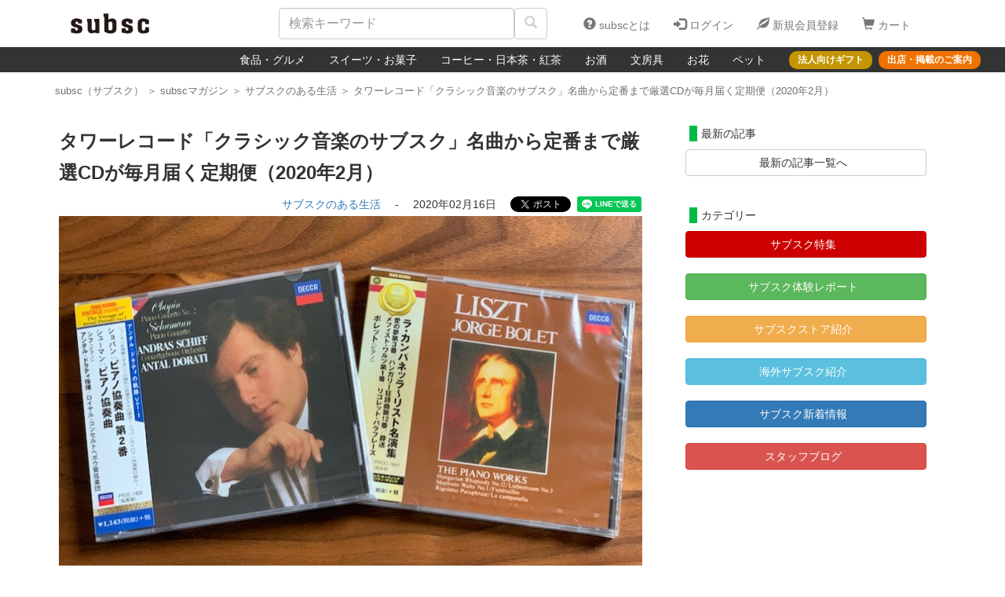

--- FILE ---
content_type: text/html; charset=utf-8
request_url: https://subsc.jp/notes/589
body_size: 43421
content:
<!DOCTYPE html>
<html>
<head>
  <meta charset="UTF-8"> <!-- 追記 -->
  <meta http-equiv="X-UA-Compatible" content="IE=Edge"> <!-- 追記 -->
  <meta name="viewport" content="width=device-width, initial-scale=1"> <!-- 追記 -->
  <title>タワーレコード「クラシック音楽のサブスク」名曲から定番まで厳選CDが毎月届く定期便（2020年2月）｜subsc（サブスク）</title> <!-- ApplicationHelperに設定記載 -->
  <meta name="description" content="subsc（サブスク）は、全国の注目ショップが厳選したアイテムを「毎月1回・定額」でお届けするサブスクリプションボックス (定期便) 専門のオンラインショッピングモールです。(参考：サブスクリプションボックスとは？)「subsc（サブスク）とは？」「毎月届くってどうなの？」「実際に何が届くか気になる」という方へ、subscスタッフが実際に利用してみた様子をレポートします！      今回ご紹介するのは「タワーレコード・クラシック」さんの、「はじめてのクラシック～タワー・セレクト」（月額 2,500円／送料・消費税込み）タワーレコードが誇..."> <!-- ApplicationHelperに設定記載 -->
  <meta name="keywords" content="サブスク,subsc,サブスクリプションボックス,サブスクリプション,サブスクモール,通販,オンラインショッピングモール,定期便,定期購入,頒布会,お取り寄せ,食品のサブスク,菓子のサブスク,コーヒーのサブスク,花のサブスク">
  <meta name="apple-mobile-web-app-capable" content="yes"/><!-- スマホでフルスクリーン表示 -->
  <meta name="apple-mobile-web-app-status-bar-style" content="black"><!-- スマホでフルスクリーン表示時のステータスバーの色指定＝黒 -->
  <meta name="csrf-param" content="authenticity_token" />
<meta name="csrf-token" content="1LAUkhKoptej4e/YQ2qa9SjI80qllL+SB61ZSxZdVnZzNPfP8oUIz7QcSbHYRb5aHwhoMW04/7lKP4yn8bP6kg==" />
  

  <script>
//<![CDATA[
window.gon={};gon.comments=[];
//]]>
</script>
  <script src="https://subsc.jp/assets/application-f3b2ded7961a7fa5070d4199a8b93d45d07a8eeea583cdd6f2bcebd04e35d960.js"></script>
  <link rel="stylesheet" media="all" href="https://subsc.jp/assets/application-fa79287124a20ebfe56812c13a671c1234c2988cc54f8e65bfa137c3a5cdbff8.css" />

  <!--  モーダルを24時間非表示にするための設定-->
  <script src="https://cdnjs.cloudflare.com/ajax/libs/js-cookie/2.1.3/js.cookie.min.js"></script>

  <link rel="apple-touch-icon" type="image/png" href="https://subsc.jp/assets/apple-touch-icon-b12870c26d87b44e975efb0133166408dbe042cbf6b3b34937b1a0dee891a993.png" sizes="180x180" /><!-- ウェブクリップ（スマホアイコン） -->
  <link rel="shortcut icon" type="image/x-icon" href="https://subsc.jp/assets/favicon-63638c8abcca486a78eb10a25fdb93095b0750327b706b691dfcc5d0c3ffbf1b.ico" /><!-- favicon設定 -->

  <script type="text/javascript">
(function(i,s,o,g,r,a,m){i['GoogleAnalyticsObject']=r;i[r]=i[r]||function(){
(i[r].q=i[r].q||[]).push(arguments)},i[r].l=1*new Date();a=s.createElement(o),
m=s.getElementsByTagName(o)[0];a.async=1;a.src=g;m.parentNode.insertBefore(a,m)
})(window,document,'script','//www.google-analytics.com/analytics.js','ga');
ga("create","UA-104785121-1","auto");
ga("send","pageview");
</script>
<!-- GoogleAnalytics設定 -->

  <script type="application/ld+json">
  {
    "@context": "https://schema.org",
    "@type": "WebSite",
    "name": "subsc（サブスク） | ECログ",
    "alternateName" : "subsc（サブスク） | ECログ",
    "url": "https://subsc.jp/",
    "description": "subsc（サブスク）は、全国の注目ショップが厳選した商品を「毎月1回・定額」でお届けする「サブスクリプションボックス・定期便」専門のオンラインショッピングモールです。"
  }
  </script>

  <!-- Google Tag Manager -->
  <script>(function (w, d, s, l, i) {
    w[l] = w[l] || [];
    w[l].push({
      'gtm.start':
        new Date().getTime(), event: 'gtm.js'
    });
    var f = d.getElementsByTagName(s)[0],
      j = d.createElement(s), dl = l != 'dataLayer' ? '&l=' + l : '';
    j.async = true;
    j.src =
      'https://www.googletagmanager.com/gtm.js?id=' + i + dl;
    f.parentNode.insertBefore(j, f);
  })(window, document, 'script', 'dataLayer', 'GTM-MFNXG3B');</script>
  <!-- End Google Tag Manager -->

  <!-- Facebook Pixel Code -->
  <script>
    !function (f, b, e, v, n, t, s) {
      if (f.fbq) return;
      n = f.fbq = function () {
        n.callMethod ?
          n.callMethod.apply(n, arguments) : n.queue.push(arguments)
      };
      if (!f._fbq) f._fbq = n;
      n.push = n;
      n.loaded = !0;
      n.version = '2.0';
      n.queue = [];
      t = b.createElement(e);
      t.async = !0;
      t.src = v;
      s = b.getElementsByTagName(e)[0];
      s.parentNode.insertBefore(t, s)
    }(window, document, 'script',
      'https://connect.facebook.net/en_US/fbevents.js');
    fbq('init', '326729344487847');
    fbq('track', 'PageView');
  </script>
  <noscript>
    <img height="1" width="1" style="display:none" src="https://www.facebook.com/tr?id=326729344487847&ev=PageView&noscript=1"/>
  </noscript>
  <!-- End Facebook Pixel Code -->

  <!-- Global site tag (gtag.js) - Google AdWords: 831804301 -->
  <script async src="https://www.googletagmanager.com/gtag/js?id=AW-831804301"></script>
  <script>
    window.dataLayer = window.dataLayer || [];

    function gtag() {
      dataLayer.push(arguments);
    }

    gtag('js', new Date());

    gtag('config', 'AW-831804301');
  </script>
  <!-- End Global site tag (gtag.js) - Google AdWords: 831804301 -->

  <!-- Pinterest Tag -->
  <meta name="p:domain_verify" content="2e02770dd259ee36bcfc94f84fd534c8"/>
  <!-- End Pinterest Tag -->

  <!-- Yahoo site general Tag -->
  <script async src="https://s.yimg.jp/images/listing/tool/cv/ytag.js"></script>
  <script>
    window.yjDataLayer = window.yjDataLayer || [];

    function ytag() {
      yjDataLayer.push(arguments);
    }

    ytag({"type": "ycl_cookie"});
  </script>
  <!-- End Yahoo site general Tag -->

  <!-- バナーカルーセル -->
  <link rel="stylesheet" type="text/css" href="//cdn.jsdelivr.net/npm/slick-carousel@1.8.1/slick/slick.css"/>
  <link rel="stylesheet" type="text/css" href="//cdn.jsdelivr.net/npm/slick-carousel@1.8.1/slick/slick-theme.css"/>
  <script type="text/javascript" src="//cdn.jsdelivr.net/npm/slick-carousel@1.8.1/slick/slick.min.js"></script>

  <!-- Kiyono Google Tag Manager -->
  <script>(function (w, d, s, l, i) {
    w[l] = w[l] || [];
    w[l].push({
      'gtm.start':
        new Date().getTime(), event: 'gtm.js'
    });
    var f = d.getElementsByTagName(s)[0],
      j = d.createElement(s), dl = l != 'dataLayer' ? '&l=' + l : '';
    j.async = true;
    j.src =
      'https://www.googletagmanager.com/gtm.js?id=' + i + dl;
    f.parentNode.insertBefore(j, f);
  })(window, document, 'script', 'dataLayer', 'GTM-TBKKDPZ');</script>
  <!-- End Kiyono Google Tag Manager -->

      <meta name="robots" content="noindex">
  <!-- OGP共通-->
  <meta property="og:title" content="タワーレコード「クラシック音楽のサブスク」名曲から定番まで厳選CDが毎月届く定期便（2020年2月）"/>
  <meta property="og:type" content="blog"/>
  <meta property="og:url" content="https://subsc.jp/notes/589"/>
  <meta property="og:image" content="https://s3-ap-northeast-1.amazonaws.com/subsc-images/images/image_files/3452/original.jpg?1581830208"/>
  <meta property="og:site_name" content="https://subsc.jp/"/>
  <meta property="og:description" content="subsc（サブスク）は、全国の注目ショップが厳選したアイテムを「&lt;b&gt;毎月1回・定額&lt;/b&gt;」でお届けする&lt;b&gt;&lt;span class=&quot;yellow_line&quot;&gt;サブスクリプションボックス&lt;..."/>
  <!-- Facebook用 -->
  <meta property="fb:app_id" content="1923977604521842"/>
  <meta property="article:publisher" content="https://www.facebook.com/subsc.jp/"/>
  <!-- Twitter用 -->
  <meta name="twitter:card" content="summary_large_image"/>
  <meta name="twitter:site" content="@subsc_jp"/>
  <!-- <meta name="twitter:title" content="ページのタイトル" />
  <meta name="twitter:url" content="ページのURL" />
  <meta name="twitter:description" content="ページのディスクリプション" /> -->
  <meta name="twitter:image" content="https://s3-ap-northeast-1.amazonaws.com/subsc-images/images/image_files/3452/original.jpg?1581830208"/>

  
</head>

<body>
<!-- Google Tag Manager (noscript) -->
<noscript>
  <iframe src="https://www.googletagmanager.com/ns.html?id=GTM-MFNXG3B"
          height="0" width="0" style="display:none;visibility:hidden"></iframe>
</noscript>
<!-- End Google Tag Manager (noscript) -->

<!--現状は以下のタグは正常に使えていない-->
<!-- Kiyono Google Tag Manager (noscript) -->
<noscript>
  <iframe src="https://www.googletagmanager.com/ns.html?id=GTM-TBKKDPZ"
          height="0" width="0" style="display:none;visibility:hidden"></iframe>
</noscript>
<!-- End Google Tag Manager (noscript) -->

<!-- 更新ボタンをタップした際のLoading -->
<div id="tap-button-loader-bg" style="display: none">
  <div id="tap-button-loader">
    <img alt="Now Loading..." src="https://subsc.jp/assets/img-loading3-4f3e51ab2aef721ada1a1d91e4f3f42b9558a09c14c88b41684bd2b713a9873b.gif" />
  </div>
</div>
<!-- 更新ボタンをタップした際のLoading -->

<div class="wrapper" style="overflow: hidden;">
  <span class="only-web">
  <nav class="navbar navbar-subsc" role="navigation">
    <div class="container navbar-default header-navigation-width" style="background-color: white;">
      <div class="navbar-header header-navigation">
        <h1 style="display:inline">
          <a class="navbar-brand subsc_logo header-height" href="/" alt="subsc｜サブスク【毎月1回定額で届く通販モール】何が届くか毎月ワクワク"><!-- subsc --></a>
        </h1>
        <form class="header-navbar navbar-left" role="search" action="/products/search" accept-charset="UTF-8" method="get">
          <div style="display: inline-block;">
            <input type="text" class="form-control header-form" placeholder="検索キーワード" name="keyword" id="search_width">
          </div>
          <button type="submit" id="header-search-button" class="btn btn-default">
            <span class="glyphicon glyphicon-search" aria-hidden="true" style="color: #d0d0d0;"></span>
          </button><!-- 検索 -->
</form>      </div>

      <!-- Collect the nav links, forms, and other content for toggling -->
      <div class="collapse navbar-collapse navbar-right" id="bs-example-navbar-collapse-1">
        <ul class="nav navbar-nav">
            <li class="header-list">
              <a href="https://subsc.jp/column/feature/subscription-online-shopping-mall/"><span class="glyphicon glyphicon-question-sign header-icon" aria-hidden="true"></span>
                subscとは</a>
            </li>
            <li class="header-list pc-only">
              <a href="/users/sign_in"><span class="glyphicon glyphicon-log-in header-icon" aria-hidden="true"></span>
                ログイン</a>
            </li>
            <li class="header-list pc-only">
              <a href="/users/sign_up"><span class="glyphicon glyphicon-leaf header-icon" aria-hidden="true"></span>
                新規会員登録</a>
            </li>

            <li class="header-list tablet-only">
              <a href="/users/sign_in"><span class="glyphicon glyphicon-log-in header-icon" aria-hidden="true"></span>
                ログイン/登録</a>
            </li>

            <li class="header-list">
              <a href="/precarts/step_1"><span class="glyphicon glyphicon-shopping-cart header-icon" aria-hidden="true"></span>
                カート</a>
            </li>
        </ul>
      </div>
    </div>

    <div class="navbar navbar-inverse navbar-width-auto" id="navbar_smartphone">
      <div class="collapse navbar-collapse navbar-flexbox" id="bs-example-navbar-collapse-2">
        <div>
          <ul class="nav navbar-nav">
              <li>
                  <a id="categorybar-text" href="/categories/30">食品・グルメ</a>
              </li>
              <li>
                  <a id="categorybar-text" href="/categories/31">スイーツ・お菓子</a>
              </li>
              <li>
                  <a id="categorybar-text" href="/categories/32">コーヒー・日本茶・紅茶</a>
              </li>
              <li>
                  <a id="categorybar-text" href="/categories/33">お酒</a>
              </li>
              <li>
              </li>
              <li>
                  <a id="categorybar-text" href="/categories/35">文房具</a>
              </li>
              <li>
                  <a id="categorybar-text" href="/categories/36">お花</a>
              </li>
              <li>
                  <a id="categorybar-text" href="/categories/29">ペット</a>
              </li>
          </ul>
        </div>
        <div class="hide-on-tablet">
          <ul class="nav navbar-nav navbar-nav-right">
            <li>
              <a class="categorybar-right-text categorybar-gold-btn" href="/pages/business">法人向けギフト</a>
            </li>
            <li style="margin-left: 8px;">
              <a class="categorybar-right-text categorybar-orange-btn" href="https://subsc.jp/column/feature/subscription-start-guide/">出店・掲載のご案内</a>
            </li>
          </ul>
        </div>
      </div>
    </div>
  </nav>
</span>

<span class="only-sp">
  <nav class="navbar navbar-subsc" role="navigation">
    <div class="container navbar-default header-sp" style="background-color: white;">
      <div class="navbar-header header-navigation">
        <h1 style="display:inline">
          <a class="navbar-brand subsc_logo header-height" href="/" alt="subsc｜サブスク【毎月1回定額で届く通販モール】何が届くか毎月ワクワク"><!-- subsc --></a>
        </h1>

        <div class="smartphone-nav-text">
          <ul>
              <li class="header-list">
                <a href="https://subsc.jp/column/feature/subscription-online-shopping-mall/" class="header-text-link">
                  <p class="glyphicon glyphicon-question-sign header-icon" aria-hidden="true"></p>
                  <p class="header-text">subscとは</p>
                </a>
              </li>
              <li class="header-list">
                <a href="/users/sign_in" class="header-text-link">
                  <p class="glyphicon glyphicon-log-in header-icon" aria-hidden="true"></p>
                  <p class="header-text">ログイン/登録</p>
                </a>
              </li>
              <li class="header-list">
                <a href="/precarts/step_1" class="header-text-link">
                  <p class="glyphicon glyphicon-shopping-cart header-icon" aria-hidden="true"></p>
                  <p class="header-text">カート</p>
                </a>
              </li>
          </ul>
        </div>
      </div>

      <form class="header-navbar navbar-left" role="search" action="/products/search" accept-charset="UTF-8" method="get">
        <div>
          <input type="text" class="form-control header-form" placeholder="検索キーワード" name="keyword" id="smartphone_search_width">
        </div>
        <button type="submit" id="header-search-button" class="btn btn-default">
          <span class="glyphicon glyphicon-search" aria-hidden="true" style="color: #d0d0d0;"></span>
        </button>
</form>    </div>

    <div class="navbar navbar-inverse navbar-width-auto" id="navbar_smartphone">
      <div class="collapse navbar-collapse" id="bs-example-navbar-collapse-2">
        <ul class="nav navbar-nav">
            <li>
                <a id="categorybar-text" href="/categories/29">ペット</a>
            </li>
            <li>
                <a id="categorybar-text" href="/categories/30">食品・グルメ</a>
            </li>
            <li>
                <a id="categorybar-text" href="/categories/31">スイーツ・お菓子</a>
            </li>
            <li>
                <a id="categorybar-text" href="/categories/32">コーヒー・日本茶・紅茶</a>
            </li>
            <li>
                <a id="categorybar-text" href="/categories/33">お酒</a>
            </li>
            <li>
            </li>
            <li>
                <a id="categorybar-text" href="/categories/35">文房具</a>
            </li>
            <li>
                <a id="categorybar-text" href="/categories/36">お花</a>
            </li>
        </ul>
      </div>
    </div>
  </nav>
</span>







  <div class='container'>
    <div class="breadcrumbs" itemscope="itemscope" itemtype="https://schema.org/BreadcrumbList"><span itemprop="itemListElement" itemscope="itemscope" itemtype="https://schema.org/ListItem"><a itemprop="item" class="text-dark-silver" href="/"><span itemprop="name">subsc（サブスク）</span></a><meta itemprop="position" content="1" /></span><span class='text-dark-silver'> ＞ </span><span itemprop="itemListElement" itemscope="itemscope" itemtype="https://schema.org/ListItem"><a itemprop="item" class="text-dark-silver" href="/notes"><span itemprop="name">subscマガジン</span></a><meta itemprop="position" content="2" /></span><span class='text-dark-silver'> ＞ </span><span itemprop="itemListElement" itemscope="itemscope" itemtype="https://schema.org/ListItem"><a itemprop="item" class="text-dark-silver" href="/notes/categories/39"><span itemprop="name">サブスクのある生活</span></a><meta itemprop="position" content="3" /></span><span class='text-dark-silver'> ＞ </span><span class="text-dark-silver" itemprop="itemListElement" itemscope="itemscope" itemtype="https://schema.org/ListItem"><span itemprop="name">タワーレコード「クラシック音楽のサブスク」名曲から定番まで厳選CDが毎月届く定期便（2020年2月）</span><meta itemprop="item" content="https://subsc.jp/notes/589" /><meta itemprop="position" content="4" /></span></div>
  </div>

  <!-- chatplus -->

<!--ページごとのタイトル/descriptionを定義-->

<!--ページごとのタイトル/descriptionを定義-->



<!--  Pinterest-->
<script async defer data-pin-hover="true" src="//assets.pinterest.com/js/pinit.js"></script>
<!--  Pinterest-->

<!-- モーダルウィンドウ-->

<!--ログインしていない場合のみ、クーポンのモーダルを表示する-->

<!--「はじめてのお買い物で使えるクーポン用」のモーダルを表示する-->

<!--「誰でも使えるクーポン用／20％OFF」のモーダルを表示する-->

<!--「誰でも使えるクーポン用／500円OFF」のモーダルを表示する-->
    <div class="is-overlay"></div>
    <div class="modal">
        <div class="modal-btn_box">
            <br/>
            <a href="javascript:void(0)" class="close_btn" id="js_modal_close"><i data-icon="delete" data-size="m"></i><b>閉じる</b></a>
        </div>
        <div class="modal_copy">
            <b>＼ 初回お支払い ／</b>
            <br/>
            <span class="modal_main_copy" style="color: #CC0000; font-size:48px;"><b>500円<span style="font-size:28px;"> OFF</span></b></span>
            <br/>
            <span style="padding-bottom: 10px;"><b>クーポン プレゼント！</b></span>
        </div>
        <br/>
        <div class="modal_inbox">
            <p style="padding-bottom: 10px; font-size: 18px;"><b>クーポンコード&emsp;<span style="font-size: 24px; color: #CC0000;">26JN50</span></b></p>
            <a class="btn" style="background-color: #CC0000; font-weight: bold; color: white;" href="https://subsc.jp/column/event/coupon-subscription-202601/">クーポン利用方法はこちら</a>
            <br/><br/>
            <span style="font-size: 15px;"><b>有効期限：1月30日 (金) 23：59 まで</b></span>
        </div>
    </div>


<!-- FACEBOOKシェア用 -->
<div id="fb-root"></div>
<script>(function (d, s, id) {
  var js, fjs = d.getElementsByTagName(s)[0];
  if (d.getElementById(id)) return;
  js = d.createElement(s);
  js.id = id;
  js.src = 'https://connect.facebook.net/ja_JP/sdk.js#xfbml=1&version=v2.11&appId=1923977604521842';
  fjs.parentNode.insertBefore(js, fjs);
}(document, 'script', 'facebook-jssdk'));</script><!-- FACEBOOK埋め込み用（新） -->

<div class="container ex_padding">
  <div class="row-eq-height" style="padding-top: 15px;">
    <div class="col-md-8 col-lg-8 col-sm-10 col-xs-12" id="col-sm-offset-1" style="margin-bottom: 20px;">
      <h1 class="from_h3 blog_title"><b>タワーレコード「クラシック音楽のサブスク」名曲から定番まで厳選CDが毎月届く定期便（2020年2月）</b></h1><!-- ブログタイトル -->
      <div style="text-align: right;">
        <span style="vertical-align: top;"><a style="vertical-align: top;" data-method="get" href="/notes/categories/39">サブスクのある生活</a>&emsp;
          -&emsp;
          <!-- <span style="color: #00BA46">サブスクのある生活&emsp;｜&emsp; -->
          2020年02月16日</span><span class="br-blog"></span>&emsp;
        <!-- TWITTER -->
        <a href="https://twitter.com/share?ref_src=twsrc%5Etfw" class="twitter-share-button" data-text="タワーレコード「クラシック音楽のサブスク」名曲から定番まで厳選CDが毎月届く定期便（2020年2月）" data-url="https://subsc.jp/notes/589" data-via="subsc_jp" data-hashtags="サブスク" data-related="subsc_jp" data-lang="ja" data-show-count="false">Tweet</a>
        <script async src="https://platform.twitter.com/widgets.js" charset="utf-8"></script>
        <!-- FACEBOOK -->
        <div class="fb-share-button" data-href="https://subsc.jp/notes/589" data-layout="button" data-size="small" data-mobile-iframe="true">
          <a class="fb-xfbml-parse-ignore" target="_blank" href="https://www.facebook.com/sharer/sharer.php?u=https%3A%2F%2Fsubsc.jp%2F&amp;src=sdkpreparse">シェア</a>
        </div>
        <!-- LINE -->
        <div class="line-it-button" data-lang="ja" data-type="share-a" data-url="https://subsc.jp/notes/589" style="display: none;"></div>
        <script src="https://d.line-scdn.net/r/web/social-plugin/js/thirdparty/loader.min.js" async="async" defer="defer"></script>
        <!-- SNSシェアここまで -->
      </div>
      <!-- ブログ本文ここから -->
      <div class="adjust-box box-3x2">
        <img class="inner-box" alt="タワーレコード「クラシック音楽のサブスク」名曲から定番まで厳選CDが毎月届く定期便（2020年2月）" src="//s3-ap-northeast-1.amazonaws.com/subsc-images/images/image_files/3452/original.jpg?1581830208" /><!-- メイン画像 -->
      </div>
      <br/>
      <br/>
      <div class="blog-text">subsc（サブスク）は、全国の注目ショップが厳選したアイテムを「<b>毎月1回・定額</b>」でお届けする<b><span class="yellow_line">サブスクリプションボックス</span></b> (定期便) 専門のオンラインショッピングモールです。(参考：<a href="/articles/1"><b>サブスクリプションボックスとは？</b></a>)<br><br>「subsc（サブスク）とは？」<br>「毎月届くってどうなの？」<br>「実際に何が届くか気になる」<br><br>という方へ、<b>subsc</b>スタッフが実際に利用してみた様子をレポートします！      <br><br>今回ご紹介するのは「<b>タワーレコード・クラシック</b>」さんの、<br><br>「<b>はじめてのクラシック～タワー・セレクト</b>」<br>（月額 2,500円／送料・消費税込み）<br><br>タワーレコードが誇る "最強の" クラシック・チームが毎月１回、クラシックCDを厳選して届けてくれるという「<b>クラシックCDのサブスクリプションボックス</b> (定期便) 」です。<br><br>※ 1回ご利用後の解約やスキップ（１回お休み）も可能です。<br>※ お届け先の指定や変更も可能です。<br><br></div><!-- メイン文章 -->
      <!-- ２段目ここから -->
      <!-- サブタイトル１ -->
        <br/>
        <h2 class="from_h3 blog_title"><b><span id="c01" class="adjust_gap">クラシック音楽の名曲を、タワレコ最強チームが毎月セレクト</span></b></h2>
      <!-- サブ画像１ -->
        <div class="adjust-box box-3x2">
          <img class="inner-box" alt="タワーレコード「クラシック音楽のサブスク」名曲から定番まで厳選CDが毎月届く定期便（2020年2月）" src="//s3-ap-northeast-1.amazonaws.com/subsc-images/images/image_files/3453/original.jpg?1581830208" />
        </div>
                <br/>
        <br/>
      <!-- サブ文章１ -->
        <div class="blog-text">こちらの「<b>はじめてのクラシック～タワー・セレクト</b>」では、名曲から定番まで、数あるクラシック音楽作品の中から、<b>タワーレコード最強のクラシック・チームがおすすめのCDを厳選し、毎月１回・定額で届けてくれる</b>というもの。<br><br>今回は、来月3月に来日するピアニスト、アンドラーシュ・シフの作品と、バレンタインデーということでフランツ・リストの名曲「愛の夢 第3番」を収録したアルバムが届きました！<br><br></div>
      <!-- ３段目ここから -->
      <!-- サブタイトル２ -->
        <br/>
        <h2 class="from_h3 blog_title"><b><span id="c02" class="adjust_gap">アンドラーシュ・シフ「ショパン: ピアノ協奏曲第2番、シューマン: ピアノ協奏曲」</span></b></h2>
      <!-- サブ画像２ -->
        <div class="adjust-box box-3x2">
          <img class="inner-box" alt="タワーレコード「クラシック音楽のサブスク」名曲から定番まで厳選CDが毎月届く定期便（2020年2月）" src="//s3-ap-northeast-1.amazonaws.com/subsc-images/images/image_files/3454/original.jpg?1581830208" />
        </div>
                <br/>
        <br/>
      <!-- サブ文章２ -->
        <div class="blog-text"><b>「アンドラーシュ・シフ/ショパン: ピアノ協奏曲第2番、シューマン: ピアノ協奏曲」</b><br><br>● ピアノ：アンドラーシュ・シフ<br>● 演奏：ロイヤル・コンセルトヘボウ管弦楽団<br>● 指揮：アンタル・ドラティ<br><br>（商品説明より）<br>今回は3月に来日公演を行うハンガリーの巨匠ピアニスト、アンドラーシュ・シフ。J. S. バッハ、ハイドン、モーツァルト、ベートーヴェン、シューベルト、ショパン、シューマン、バルトークなど幅広いレパートリーを誇ります。今回隠れた名演のシューマン：ピアノ協奏曲と、ショパンのピアノ協奏曲2番が収録されたアルバムをご紹介いたします。<br><br></div>
      <!-- ４段目ここから -->
      <!-- サブタイトル３ -->
        <br/>
        <h2 class="from_h3 blog_title"><b><span id="c03" class="adjust_gap">ホルヘ・ボレット「ラ・カンパネラ～リスト名演集」</span></b></h2>
      <!-- サブ画像３ -->
        <div class="adjust-box box-3x2">
          <img class="inner-box" alt="タワーレコード「クラシック音楽のサブスク」名曲から定番まで厳選CDが毎月届く定期便（2020年2月）" src="//s3-ap-northeast-1.amazonaws.com/subsc-images/images/image_files/3455/original.jpg?1581830208" />
        </div>
                <br/>
        <br/>
      <!-- サブ文章３ -->
        <div class="blog-text"><b>「ホルヘ・ボレット/ラ・カンパネラ～リスト名演集」</b><br><br>● ピアノ：ホルヘ・ボレット<br><br>（商品説明より）<br>2月といえばバレンタイン・デー。ロマンティックで美しい名曲、リストの“愛の夢 第3番”をご紹介いたします。ホルヘ・ボレットの名演で！<br><br><h2>ホルヘ・ボレット「愛の夢 第3番 S.541の3」</h2><div class='embed-responsive embed-responsive-16by9'><iframe class='embed-responsive-item' src='https://www.youtube.com/embed/2_pH44IrI_c' frameborder='0'></iframe></div><br><br></div>
      <!-- ５段目ここから -->
      <!-- サブタイトル４ -->
        <br/>
        <h2 class="from_h3 blog_title"><b><span id="c04" class="adjust_gap">タワーレコード・クラシックのサブスクリプションボックス</span></b></h2>
      <!-- サブ画像４ -->
        <div class="adjust-box box-3x2">
          <img class="inner-box" alt="タワーレコード「クラシック音楽のサブスク」名曲から定番まで厳選CDが毎月届く定期便（2020年2月）" src="//s3-ap-northeast-1.amazonaws.com/subsc-images/images/image_files/3456/original.jpg?1581830208" />
        </div>
                <br/>
        <br/>
      <!-- サブ文章４ -->
        <div class="blog-text">「<b><span class="yellow_line">クラシック音楽が聴きたいけど、何から聴けばいいか分からない</span></b>」という方に、<br><br>● オススメしたい名曲名演の数々<br>● どこかで聴いたあの曲<br>● 初めて聴く新鮮味に溢れた作品<br><br>などを織りまぜながら、タワーレコード・クラシックチームの皆さんが “おまかせ” で厳選クラシックCDを届けてくれる「<b>クラシック音楽のサブスクリプションボックス</b> (定期便) 」<br><br>「<b>はじめてのクラシック～タワー・セレクト</b>」<br>（月額 2,500円／送料・消費税込み）<br><br>ちょっと上質のCLASSIC知識～社交知識を身に付けたい方へはこちらがおすすめです。<br>「<b>プレミアム・クラシック～タワー・セレクト</b>」<br>（月額 4,000円／送料・消費税込み）<br><br><br><h3 class="note_subtitle"><b class="yellow_line">● subsc（サブスク）とは</b></h3>全国の注目ショップが厳選したアイテムを「毎月1回・定額」でお届けする<b>サブスクリプションボックス</b>（定期便）専門のオンラインショッピングモールです。<br><br><br><h3 class="note_subtitle"><b class="yellow_line">● 毎月1回お届け </b></h3>毎月5日～10日の間に各ストアよりお届けします。料金は月末日に1ヶ月分をクレジット払いにて自動でお支払いただきます。<br><br><br><h3 class="note_subtitle"><b class="yellow_line">● いつでも解約可能</b></h3>いつでもかんたんに定期購入を停止することができます。1回のみご利用後の解約やスキップ（１回お休み）も可能です。</div>
      <!-- ６段目ここから -->
                        <!-- ７段目ここから -->
                        <!-- ８段目ここから -->
                        <!-- ９段目ここから -->
                        <!-- １０段目ここから -->
                        <!-- １１段目ここから -->
                        <!-- １２段目ここから -->
                        <br/>
      <br/>
      <br/>

      <!-- PC/iPad -->
<div class='mail_form without-smartphone'>

  <!--  通常ここから-->
  <!--  通常ここまで-->

  <!--  メルマガ登録クーポン有効時ここから-->
  <!--  メルマガ登録クーポン有効時ここまで-->

  <!--  はじめての買い物クーポン有効時ここから-->
  <!--  はじめての買い物クーポン有効時ここまで-->

  <!--  誰でも使えるクーポン有効時ここから-->
    <span>＼<span class="text_yellow" style="font-size: 16px;"><b> 初回 500円 OFFクーポン</b></span> プレゼント／</span>&emsp;
    <a class="btn" style="background-color: #CC0000; font-weight: bold; color: white; border-radius: 10px;" href="https://subsc.jp/column/event/coupon-subscription-202601/">クーポン利用方法はこちら</a>
  <!--  誰でも使えるクーポン有効時ここまで-->

</div>


<!-- SP -->

<!--  通常ここから-->
<!--  通常ここまで-->

<!--  メルマガ登録クーポン有効時ここから-->
<!--  メルマガ登録クーポン有効時ここまで-->

<!--  はじめての買い物クーポン有効時ここから-->
<!--  はじめての買い物クーポン有効時ここまで-->

<!--  誰でも使えるクーポン有効時ここから-->
  <span class='mail_form_sm only-smartphone small_text' style="font-size: 15px;">
    ＼ <span class="text_yellow"><b>初回 500円 OFFクーポン</b></span> プレゼント／
  </span>
  <div class='mail_form only-smartphone'>
    <a class="btn" style="background-color: #CC0000; font-weight: bold; color: white; border-radius: 10px;" href="https://subsc.jp/column/event/coupon-subscription-202601/">クーポン利用方法はこちら</a>
  </div>
<!--  誰でも使えるクーポン有効時ここまで-->
      <br/>
      <br/>





      <div class="my-cart-content">
  <div class="col-sm-4 col-xs-8 col-sm-offset-0 col-xs-offset-2">
    <a class="img-responsive img-rounded" href="/">
      <img class="my-order-product-image" alt="subsc | サブスク【何が届くか、毎月ワクワク】" src="https://subsc.jp/assets/subsc-top-image-640-d59cd6d2272f04eeb6fd9eb194780457e322e7557cfc60f82ae194111e65e0da.jpg" />
</a>  </div>
  
  <div class="col-sm-8 col-xs-10 col-sm-offset-0 col-xs-offset-1 my-cart-product-detail">
    <a href="/" class="only-web"><h5>subsc｜サブスク【毎月1回・定額で届く通販モール】</h5></a>
    <a href="/" class="only-sp" style="text-align: center;"><h5>subsc｜サブスク<br>【毎月1回・定額で届く通販モール】</h5></a>
    <span>subsc（サブスク）は、全国の注目ショップが厳選した商品を “毎月１回・定額” でお届けする「サブスクリプションボックス／定期便」専門のショッピングモールです。</span>
  </div>
</div>


      <br/>
      <!-- TWITTER -->
      <div style="text-align: right">
        <a href="https://twitter.com/share?ref_src=twsrc%5Etfw" class="twitter-share-button" data-text="タワーレコード「クラシック音楽のサブスク」名曲から定番まで厳選CDが毎月届く定期便（2020年2月）" data-url="https://subsc.jp/notes/589" data-via="subsc_jp" data-hashtags="サブスク" data-related="subsc_jp" data-lang="ja" data-show-count="false">Tweet</a>
        <script async src="https://platform.twitter.com/widgets.js" charset="utf-8"></script>
        <!-- FACEBOOK -->
        <div class="fb-share-button" data-href="https://subsc.jp/notes/589" data-layout="button" data-size="small" data-mobile-iframe="true">
          <a class="fb-xfbml-parse-ignore" target="_blank" href="https://www.facebook.com/sharer/sharer.php?u=https%3A%2F%2Fsubsc.jp%2F&amp;src=sdkpreparse">シェア</a>
        </div>
        <!-- LINE -->
        <div class="line-it-button" data-lang="ja" data-type="share-a" data-url="https://subsc.jp/notes/589" style="display: none;"></div>
        <script src="https://d.line-scdn.net/r/web/social-plugin/js/thirdparty/loader.min.js" async="async" defer="defer"></script>
        <!-- SNSシェアここまで -->
      </div>
      <br/>
      <!-- 記事検索窓ここから -->
      <div style="text-align: center;">
        <form class="navbar-form" role="search" action="/notes/search" accept-charset="UTF-8" method="get">
          <div style="display: inline-block;">
            <input type="text" class="form-control" placeholder="記事検索ワード" name="keyword" id="search_width_note">
          </div>
          <button type="submit" id="note-search-button" class="btn btn-default">
            <span class="glyphicon glyphicon-search" aria-hidden="true" style="color: #d0d0d0;"></span>
          </button>
</form>      </div>
      <!-- 記事検索窓ここまで -->
      <br/>
      <div style="text-align: center;">
        <a class="btn btn-default btn-lg product_small_text" data-method="get" href="https://subsc.jp/column/">サブスクコラム 記事一覧 はこちら</a>
      </div>
      <br/>
      <div style="text-align: center;">
        <a class="btn btn-default btn-lg product_small_text" data-method="get" href="/">subsc（サブスク）トップページへ</a>
      </div>
    </div><!-- /.col-md-9 -->
    <div class="col-md-4 col-lg-4 col-sm-4 col-xs-12 sns_timeline_2" style="padding-top: 20px;">
      <!-- Facebookタイムライン用 -->
      <!-- <div id="facebook_box">
        <div class="fb-page" data-href="https://www.facebook.com/subsc.jp/" data-small-header="false" data-adapt-container-width="true" data-hide-cover="false" data-show-facepile="false" data-hide-cta="true"><blockquote cite="https://www.facebook.com/subsc.jp/" class="fb-xfbml-parse-ignore"><a href="https://www.facebook.com/subsc.jp/">subsc</a></blockquote></div>
      </div>
      <br/>
      <br/>
      <br/> -->
      <!-- Tweetタイムライン用 -->
      <!-- <div id="twitter_box">
      <a class="twitter-timeline" data-lang="ja" data-theme="light" href="https://twitter.com/subsc_jp?ref_src=twsrc%5Etfw">Tweets by subsc_jp</a> <script async src="https://platform.twitter.com/widgets.js" charset="utf-8"></script>
      </div>
      <br/>
      <br/> -->
      <p class="middle-text left-bar5" style="margin-left: 5px; width: 100%;">最新の記事</p>

<h2 class="note_category">
  <a class="btn btn-default btn-category" href="https://subsc.jp/column/">最新の記事一覧へ</a>
</h2>


      <br/>
      <br/>
      <p class="middle-text left-bar5" style="margin-left: 5px;">カテゴリー</p>
      <h2 class="note_category"><a class="btn btn-subsc-cart btn-category" data-method="get" href="https://subsc.jp/column/feature/">サブスク特集</a></h2>
      <br/>
      <h2 class="note_category"><a class="btn btn-success btn-category" data-method="get" href="https://subsc.jp/column/review">サブスク体験レポート</a></h2>
      <br/>
      <h2 class="note_category"><a class="btn btn-warning btn-category" data-method="get" href="https://subsc.jp/column/introduction/">サブスクストア紹介</a></h2>
      <br/>
      <h2 class="note_category"><a class="btn btn-info btn-category" data-method="get" href="/notes/categories/40">海外サブスク紹介</a></h2>
      <br/>
      <h2 class="note_category"><a class="btn btn-primary btn-category" data-method="get" href="https://subsc.jp/column/event/">サブスク新着情報</a></h2>
      <br/>
      <h2 class="note_category"><a class="btn btn-danger btn-category" data-method="get" href="/notes/categories/41">スタッフブログ</a></h2>
      <br/>
    </div><!-- /.col-md-3 -->
  </div>
</div>
<!-- PV計測GEM用 -->
<!-- PV計測GEM用 -->
<p id="pageTop">
  <a href="#" style="background-color: #0B796F;">
    <i class="fa fa-arrow-up fa-lg text_white"></i>
  </a>
</p>



  <!-- Footer -->
  <div class="push">
  </div>
</div>

<div class="container" style="text-align: center;">
  <span class="image-hover"><a href="https://www.instagram.com/subsc/" target="_blank"><img class="sns_logo" src="https://subsc.jp/assets/logo_instagram_150-f4b4e8e310dfa2cb539bb3575d1980d8be88068be9167e3e39a589ece7f78ec6.png" /></a>&emsp;&emsp;&emsp;<a href="https://twitter.com/subsc_jp" target="_blank"><img class="sns_logo" src="https://subsc.jp/assets/x_logo_black_150px-48ab7219f68e2d3926563be667ac1ddc0975ac97e9ed3e76cef7eb5dce0156a7.png" /></a>&emsp;&emsp;&emsp;<a href="https://www.facebook.com/subsc.jp" target="_blank"><img class="sns_logo" src="https://subsc.jp/assets/logo_facebook_150-81fc60cbcfae38f1d3e97c0ef86f131e04dc11f8bee3585f1ad39ecb33cfec97.png" /></a></span>
</div>
<br/>
<br/>

<footer class="footer">
  <div class="container">
    <div class="row">
      <div class="col-lg-4 col-md-4 col-sm-4 col-xs-6 text_center">
        <div class="footer_list">
          <p><a class="text_white font_xs" href="https://subsc.jp/column/feature/subscription-online-shopping-mall/">subsc（サブスク）とは</a></p>
          <p><a class="text_white font_xs" href="https://subsc.jp/column/feature/subscription-start-guide/">出店・掲載のご案内</a></p>
          <p><a class="text_white font_xs" href="https://subsc.jp/column/feature/subscription-media-information/">メディア紹介情報</a></p>
          <p><a class="text_white font_xs" href="/pages/company">会社概要（運営会社）</a></p>
          <p><a class="text_white font_xs" href="/pages/transaction">特定商取引に関する表記</a></p>
          <p><a class="text_white font_xs" href="/pages/privacy">プライバシーポリシー</a></p>
          <p><a class="text_white font_xs" href="/pages/terms">利用規約</a></p>
        </div>
      </div>
      <div class="col-lg-4 col-md-4 col-sm-4 col-xs-6 text_center">
        <div class="footer_list">
          <p><a class="text_white font_xs" style="font-weight: 900;" href="/pages/faq">よくあるご質問</a></p>
          <p><a class="text_white font_xs" style="font-weight: 900;" href="/pages/inquiry">お問い合わせ</a></p>
          <p><a class="text_white font_xs" href="/pages/transaction#ship">配送方法・配送料</a></p>
          <p><a class="text_white font_xs" href="/pages/transaction#pay">お支払いについて</a></p>
          <p><a class="text_white font_xs" href="/pages/sns">SNSアカウント</a></p>
        </div>
      </div>
      <div class="col-lg-4 col-md-4 col-sm-4 col-xs-6 text_center">
        <div class="footer_list">
          <p><a class="text_white font_xs" href="https://subsc.jp/column/">サブスクコラム</a></p>
          <p><a class="text_white font_xs" href="/pages/business">法人向けギフトサービス</a></p>
        </div>
      </div>
    </div>

    <!-- PC/iPad -->
<div class='mail_form without-smartphone footer_mail_form_margin' style="background-color: #333333;">
  <br />
  <span>
  <!--  通常ここから-->
  ＼最新〜お得な情報をお知らせ／ メールマガジン
  <!--  通常ここまで-->
  <!--  クーポン有効時ここから-->
  <!--  クーポン有効時ここまで-->
  </span>&emsp;
  <a class="btn btn-small btn-default mail_join" style="background-color: #0B796F;" href="/readers/new">登録する</a>
</div>

<!-- SP -->
<span class='mail_form_sm only-smartphone small_text' style="background-color: #333333;">
  <br>
  <!--  通常ここから-->
  ＼最新〜お得な情報をお知らせ／ メールマガジン
  <!--  通常ここまで-->
  <!--  クーポン有効時ここから-->
  <!--  クーポン有効時ここまで-->
</span>
<div class='mail_form only-smartphone' id='mail-magazine-2' style="background-color: #333333;">
  <a class="btn btn-small btn-default mail_join" style="background-color: #0B796F;" href="/readers/new">登録する</a>
</div>


    <br/>
    <p style="text-align: center">Copyright &copy; subsc 2017-2026</p>
  </div>
</footer>

</body>
</html>
